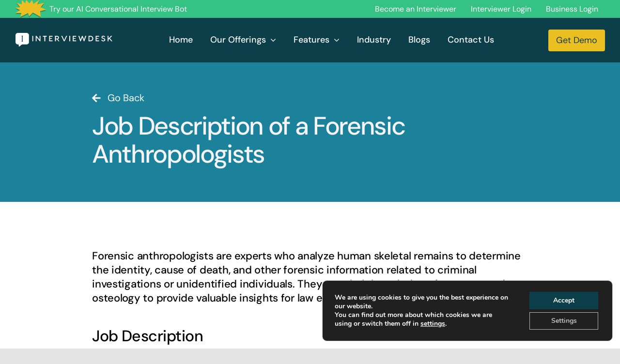

--- FILE ---
content_type: image/svg+xml
request_url: https://interviewdesk.ai/wp-content/uploads/2024/02/Pre-Assessed-Candidates-Icon.svg
body_size: 1798
content:
<?xml version="1.0" encoding="UTF-8"?>
<svg xmlns="http://www.w3.org/2000/svg" width="64" height="64" viewBox="0 0 64 64" fill="none">
  <circle cx="32" cy="32" r="32" fill="#F0F5FA"></circle>
  <path fill-rule="evenodd" clip-rule="evenodd" d="M31.9998 39.9975C38.4264 39.9975 43.6362 34.7877 43.6362 28.3612C43.6362 21.9346 38.4264 16.7248 31.9998 16.7248C25.5732 16.7248 20.3635 21.9346 20.3635 28.3612C20.3635 34.7877 25.5732 39.9975 31.9998 39.9975ZM31.9998 42.1793C39.6314 42.1793 45.818 35.9927 45.818 28.3612C45.818 20.7296 39.6314 14.543 31.9998 14.543C24.3683 14.543 18.1816 20.7296 18.1816 28.3612C18.1816 35.9927 24.3683 42.1793 31.9998 42.1793Z" fill="#0D3F4B"></path>
  <path fill-rule="evenodd" clip-rule="evenodd" d="M31.712 14.5469C31.8086 14.601 31.9045 14.6564 31.9996 14.7131C32.0947 14.6564 32.1906 14.601 32.2872 14.5469C33.8159 14.5781 35.2837 14.8576 36.6518 15.3466C35.7063 15.4699 34.8013 15.7419 33.9487 16.1439C35.4658 17.4887 36.7127 19.1967 37.6173 21.1005C39.0069 20.333 40.2229 19.2896 41.1912 18.0442C41.7397 18.5331 42.2489 19.0651 42.7136 19.6348C41.5411 21.0725 40.0851 22.2697 38.4307 23.1411C38.9406 24.7034 39.2309 26.3483 39.2682 27.9985H45.0905V30.1803H39.1703C39.0409 31.3376 38.7905 32.4809 38.4307 33.5831C40.0851 34.4546 41.5411 35.6518 42.7136 37.0894C42.2489 37.6591 41.7397 38.1911 41.1912 38.6801C40.2229 37.4346 39.0069 36.3912 37.6173 35.6237C36.7127 37.5276 35.4658 39.2355 33.9487 40.5804C34.8013 40.9824 35.7063 41.2543 36.6518 41.3776C35.2837 41.8667 33.8159 42.1462 32.2872 42.1774C32.1906 42.1233 32.0947 42.0679 31.9996 42.0111C31.9045 42.0679 31.8086 42.1233 31.712 42.1774C30.1833 42.1462 28.7155 41.8667 27.3474 41.3776C28.2929 41.2543 29.1979 40.9824 30.0505 40.5804C28.5334 39.2355 27.2865 37.5276 26.3819 35.6237C24.9923 36.3912 23.7763 37.4346 22.808 38.6801C22.2595 38.1911 21.7503 37.6591 21.2856 37.0894C22.4581 35.6518 23.9141 34.4546 25.5685 33.5831C25.2087 32.4809 24.9583 31.3376 24.8289 30.1803H18.9087V27.9985H24.731C24.7683 26.3483 25.0586 24.7034 25.5685 23.1411C23.9141 22.2697 22.4581 21.0725 21.2856 19.6348C21.7503 19.0651 22.2595 18.5331 22.808 18.0442C23.7763 19.2896 24.9923 20.333 26.3819 21.1005C27.2865 19.1967 28.5334 17.4887 30.0505 16.1439C29.1979 15.7419 28.2929 15.4699 27.3474 15.3466C28.7155 14.8576 30.1833 14.5781 31.712 14.5469ZM27.583 32.7194C27.3252 31.8934 27.1374 31.0419 27.0264 30.1803H36.9728C36.8618 31.0419 36.674 31.8934 36.4162 32.7194C35.0294 32.2519 33.5441 31.9985 31.9996 31.9985C30.4551 31.9985 28.9698 32.2519 27.583 32.7194ZM27.583 24.0049C27.1808 25.2934 26.9489 26.6444 26.9135 27.9985H37.0857C37.0503 26.6444 36.8184 25.2934 36.4162 24.0049C35.0294 24.4724 33.5441 24.7258 31.9996 24.7258C30.4551 24.7258 28.9698 24.4724 27.583 24.0049ZM35.6152 34.753C35.1409 35.7388 34.5619 36.6612 33.8929 37.4875C33.3175 38.1983 32.6835 38.8297 31.9996 39.3682C31.3157 38.8297 30.6817 38.1983 30.1063 37.4875C29.4373 36.6612 28.8583 35.7388 28.384 34.753C29.5221 34.3813 30.7374 34.1803 31.9996 34.1803C33.2618 34.1803 34.4771 34.3813 35.6152 34.753ZM31.9996 17.3561C32.6835 17.8945 33.3175 18.526 33.8929 19.2368C34.5619 20.0631 35.1409 20.9855 35.6152 21.9713C34.4771 22.343 33.2618 22.5439 31.9996 22.5439C30.7374 22.5439 29.5221 22.343 28.384 21.9713C28.8583 20.9855 29.4373 20.0631 30.1063 19.2368C30.6817 18.526 31.3157 17.8945 31.9996 17.3561Z" fill="#0C3F4A"></path>
  <path fill-rule="evenodd" clip-rule="evenodd" d="M36.7036 32.327C37.3394 29.1479 34.9078 26.1818 31.6658 26.1818C28.4237 26.1818 25.9921 29.1479 26.6279 32.327L27.1682 35.0285C27.3102 35.7383 27.6115 36.3822 28.0304 36.9261C28.3014 37.278 28.6217 37.588 28.9799 37.8469V40.5072H29.0145C29.003 40.5084 28.9914 40.5097 28.9799 40.5111C28.9215 40.5183 28.8635 40.5291 28.8063 40.5434L23.9995 41.7451L22.9197 42.0151C14.8714 44.0272 55.0491 45.5848 40.4032 42.0202L39.4407 41.786L34.3265 40.5413C34.2609 40.5253 34.1943 40.5139 34.1272 40.5072H34.3515V37.8471C34.7097 37.5882 35.03 37.2781 35.3011 36.9261C35.72 36.3822 36.0213 35.7383 36.1633 35.0285L36.7036 32.327ZM36.5333 38.8322C37.4107 37.9249 38.0407 36.7666 38.3028 35.4563L38.843 32.7549C39.7489 28.2257 36.2847 24 31.6658 24C27.0469 24 23.5826 28.2257 24.4885 32.7549L25.0288 35.4563C25.2881 36.7528 25.9076 37.9004 26.7705 38.8034L23.5546 39.6074L22.3905 39.8984C-2.85788 46.2105 68.0537 46.5045 40.9192 39.9003L40.0785 39.6956L36.5333 38.8322Z" fill="#F0F5FA"></path>
  <path d="M26.6279 32.3249C25.992 29.1457 28.4236 26.1797 31.6657 26.1797C34.9078 26.1797 37.3394 29.1457 36.7035 32.3249L36.1632 35.0263C35.7345 37.1702 33.8521 38.7134 31.6657 38.7134C29.4794 38.7134 27.5969 37.1702 27.1682 35.0263L26.6279 32.3249Z" fill="#2094E8"></path>
  <path d="M28.9798 36.924H34.3514V40.5051H28.9798V36.924Z" fill="#2094E8"></path>
  <path d="M21.8179 43.4241C21.8179 42.7566 22.2721 42.1748 22.9196 42.013L28.8063 40.5413C28.9217 40.5125 29.0401 40.4979 29.1591 40.4979H33.9825C34.0984 40.4979 34.2139 40.5117 34.3265 40.5391L40.4032 42.0181C41.055 42.1767 41.5137 42.7606 41.5137 43.4314V47.996C41.5137 48.7993 40.8625 49.4505 40.0592 49.4505H23.2724C22.4691 49.4505 21.8179 48.7993 21.8179 47.996V43.4241Z" fill="#2094E8"></path>
</svg>


--- FILE ---
content_type: image/svg+xml
request_url: https://interviewdesk.ai/wp-content/uploads/2024/01/AI-Resume-Matcher-Icon.svg
body_size: 784
content:
<?xml version="1.0" encoding="UTF-8"?>
<svg xmlns="http://www.w3.org/2000/svg" width="64" height="64" viewBox="0 0 64 64" fill="none">
  <path d="M64 32C64 49.6731 49.6731 64 32 64C14.3269 64 0 49.6731 0 32C0 14.3269 14.3269 0 32 0C49.6731 0 64 14.3269 64 32Z" fill="#F3F5F6"></path>
  <path fill-rule="evenodd" clip-rule="evenodd" d="M22.5455 22.1818C22.3446 22.1818 22.1818 22.3446 22.1818 22.5455V33.4545C22.1818 34.057 21.6934 34.5455 21.0909 34.5455C20.4884 34.5455 20 34.057 20 33.4545V22.5455C20 21.1396 21.1396 20 22.5455 20H40.7273C42.1331 20 43.2727 21.1396 43.2727 22.5455V33.4545C43.2727 34.057 42.7843 34.5455 42.1818 34.5455C41.5793 34.5455 41.0909 34.057 41.0909 33.4545V22.5455C41.0909 22.3446 40.9281 22.1818 40.7273 22.1818H22.5455Z" fill="#C9C9C9"></path>
  <path d="M14.5454 34.9077C14.5454 34.1043 15.1966 33.4531 16 33.4531H26.1818C26.9851 33.4531 27.6363 34.1043 27.6363 34.9077V47.9986C27.6363 48.8019 26.9851 49.4531 26.1818 49.4531H16C15.1966 49.4531 14.5454 48.8019 14.5454 47.9986V34.9077Z" fill="#0C3F4A"></path>
  <path fill-rule="evenodd" clip-rule="evenodd" d="M16.7271 36H25.4543V38.1818H16.7271V36ZM16.7271 40.3636H25.4543V42.5455H16.7271V40.3636ZM25.4543 44.7273H16.7271V46.9091H25.4543V44.7273Z" fill="white"></path>
  <path d="M37.818 21.0923C37.818 24.7073 34.8875 27.6378 31.2725 27.6378C27.6576 27.6378 24.7271 24.7073 24.7271 21.0923C24.7271 17.4774 27.6576 14.5469 31.2725 14.5469C34.8875 14.5469 37.818 17.4774 37.818 21.0923Z" fill="#18C438"></path>
  <path fill-rule="evenodd" clip-rule="evenodd" d="M34.9064 18.0959C35.3567 18.4962 35.3972 19.1857 34.997 19.636L31.3505 23.7382C30.7765 24.384 29.7574 24.3505 29.227 23.6686L27.5023 21.4511C27.1324 20.9755 27.2181 20.2901 27.6937 19.9203C28.1692 19.5504 28.8546 19.636 29.2245 20.1116L30.3588 21.5699L33.3662 18.1865C33.7665 17.7362 34.4561 17.6956 34.9064 18.0959Z" fill="white"></path>
  <path fill-rule="evenodd" clip-rule="evenodd" d="M38.7981 37.678C38.3609 35.4923 40.0327 33.4531 42.2617 33.4531C44.4906 33.4531 46.1624 35.4923 45.7252 37.678L45.3538 39.5353C45.1931 40.3389 44.7353 41.0198 44.1085 41.4729V43.3015H43.8722C43.9637 43.3061 44.0545 43.3193 44.1436 43.341L47.9214 44.2604C48.5732 44.4191 49.032 45.0029 49.032 45.6737V48.0003C49.032 48.8036 48.3807 49.4548 47.5774 49.4548H36.9453C36.1419 49.4548 35.4907 48.8036 35.4907 48.0003V45.6664C35.4907 44.999 35.945 44.4172 36.5925 44.2553L40.2411 43.3431C40.333 43.3202 40.4268 43.3063 40.5212 43.3015H40.4154V41.4733C39.7883 41.0203 39.3303 40.3392 39.1695 39.5353L38.7981 37.678Z" fill="#0C3F4A"></path>
</svg>


--- FILE ---
content_type: image/svg+xml
request_url: https://interviewdesk.ai/wp-content/uploads/2024/02/Expert-Panel-Icon.svg
body_size: 1392
content:
<?xml version="1.0" encoding="UTF-8"?>
<svg xmlns="http://www.w3.org/2000/svg" width="64" height="64" viewBox="0 0 64 64" fill="none">
  <path d="M64 32C64 49.6731 49.6731 64 32 64C14.3269 64 0 49.6731 0 32C0 14.3269 14.3269 0 32 0C49.6731 0 64 14.3269 64 32Z" fill="#FAF7F0"></path>
  <path fill-rule="evenodd" clip-rule="evenodd" d="M27.9084 34.0828C27.3918 31.4998 29.3675 29.0898 32.0016 29.0898C34.6358 29.0898 36.6115 31.4998 36.0949 34.0828L35.6559 36.2778C35.4659 37.2275 34.9248 38.0322 34.184 38.5677V40.7324H33.9854C34.056 40.739 34.1261 40.7507 34.1951 40.7675L38.8924 41.9107C39.5442 42.0694 40.0029 42.6532 40.0029 43.324V46.5457C40.0029 47.349 39.3517 48.0003 38.5484 48.0003H25.4545C24.6512 48.0003 24 47.3491 24 46.5457V43.3167C24 42.6493 24.4543 42.0675 25.1018 41.9056L29.6455 40.7696C29.7174 40.7517 29.7904 40.7392 29.864 40.7324H29.8196V38.5679C29.0786 38.0325 28.5374 37.2277 28.3474 36.2778L27.9084 34.0828Z" fill="#0D3F4B"></path>
  <path fill-rule="evenodd" clip-rule="evenodd" d="M39.0693 38.3669C38.7117 36.5786 40.0795 34.9102 41.9032 34.9102C43.7269 34.9102 45.0947 36.5786 44.7371 38.3669L44.4332 39.8866C44.3017 40.544 43.9272 41.101 43.4145 41.4717V42.97H43.2245C43.3087 42.9755 43.3922 42.9883 43.4743 43.0082L46.3325 43.7039C46.9843 43.8625 47.4431 44.4463 47.4431 45.1172V46.5485C47.4431 47.3518 46.7919 48.003 45.9885 48.003H37.8183C37.015 48.003 36.3638 47.3518 36.3638 46.5485V45.1099C36.3638 44.4424 36.818 43.8606 37.4655 43.6987L40.2189 43.0104C40.3037 42.9892 40.3903 42.9757 40.4774 42.97H40.3929V41.4724C39.8797 41.1017 39.5048 40.5444 39.3733 39.8866L39.0693 38.3669Z" fill="#0D3F4B"></path>
  <path fill-rule="evenodd" clip-rule="evenodd" d="M19.4326 38.3669C19.0749 36.5786 20.4428 34.9102 22.2665 34.9102C24.0902 34.9102 25.458 36.5786 25.1004 38.3669L24.7964 39.8866C24.665 40.544 24.2905 41.101 23.7778 41.4717V42.97H23.5878C23.6719 42.9755 23.7555 42.9883 23.8375 43.0082L26.6958 43.7039C27.3476 43.8625 27.8064 44.4463 27.8064 45.1172V46.5485C27.8064 47.3518 27.1551 48.003 26.3518 48.003H18.1816C17.3783 48.003 16.7271 47.3518 16.7271 46.5485V45.1099C16.7271 44.4424 17.1813 43.8606 17.8288 43.6987L20.5822 43.0104C20.667 42.9892 20.7536 42.9757 20.8407 42.97H20.7562V41.4724C20.243 41.1017 19.8681 40.5444 19.7365 39.8866L19.4326 38.3669Z" fill="#0D3F4B"></path>
  <path d="M27.9084 34.0828C27.3918 31.4998 29.3675 29.0898 32.0016 29.0898C34.6358 29.0898 36.6115 31.4998 36.0949 34.0828L35.6559 36.2778C35.466 37.2275 34.9249 38.0322 34.184 38.5677V40.7324H33.9854C34.056 40.739 34.1261 40.7507 34.1951 40.7675L38.8924 41.9107C39.5442 42.0694 40.0029 42.6532 40.0029 43.324V46.5457C40.0029 47.349 39.3517 48.0003 38.5484 48.0003H25.4545C24.6512 48.0003 24 47.349 24 46.5457V43.3167C24 42.6493 24.4543 42.0675 25.1018 41.9056L29.6455 40.7696C29.7174 40.7517 29.7904 40.7392 29.864 40.7324H29.8196V38.5679C29.0786 38.0325 28.5374 37.2277 28.3474 36.2778L27.9084 34.0828Z" fill="#0D3F4B"></path>
  <path fill-rule="evenodd" clip-rule="evenodd" d="M29.8198 38.5701C29.0788 38.0346 28.5375 37.2298 28.3476 36.2799L27.9086 34.0849C27.392 31.5019 29.3676 29.092 32.0018 29.092C34.636 29.092 36.6117 31.5019 36.0951 34.0849L35.6561 36.2799C35.467 37.2255 34.9298 38.0273 34.194 38.5627C34.1915 38.5645 34.189 38.5663 34.1865 38.5682L34.1842 38.5698V40.7346H33.9856C34.0524 40.7408 34.1188 40.7516 34.1842 40.767C34.1879 40.7678 34.1916 40.7687 34.1952 40.7696L38.8925 41.9129C39.5443 42.0715 40.0031 42.6553 40.0031 43.3261V46.5479C40.0031 47.3512 39.3519 48.0024 38.5486 48.0024H25.4547C24.6514 48.0024 24.0002 47.3512 24.0002 46.5479V43.3188C24.0002 42.6514 24.4544 42.0696 25.1019 41.9077L29.6457 40.7718C29.7031 40.7574 29.7612 40.7466 29.8198 40.7394C29.8345 40.7375 29.8493 40.7359 29.8642 40.7346H29.8198V38.5701ZM27.2883 39.1121C26.7648 38.4201 26.3875 37.6046 26.2081 36.7078L25.7691 34.5128C24.9825 30.5797 27.9908 26.9102 32.0018 26.9102C36.0128 26.9102 39.0211 30.5797 38.2345 34.5128L37.7955 36.7078C37.6143 37.6138 37.231 38.4369 36.6991 39.1335L39.4085 39.7929C41.038 40.1895 42.1849 41.6491 42.1849 43.3261V46.5479C42.1849 47.065 42.077 47.557 41.8824 48.0024C41.8824 48.0024 26.9093 48.0024 22.1209 48.0024C21.9263 47.557 21.8184 47.065 21.8184 46.5479V43.3188C21.8184 41.6502 22.954 40.1957 24.5728 39.791L27.2883 39.1121Z" fill="#FAF7F0"></path>
  <path d="M21.8181 22.5469L23.528 26.0116L27.3515 26.5671L24.5848 29.264L25.2379 33.0721L21.8181 31.2741L18.3982 33.0721L19.0514 29.264L16.2847 26.5671L20.1082 26.0116L21.8181 22.5469Z" fill="#EBBE21"></path>
  <path d="M42.1819 22.5469L43.8918 26.0116L47.7153 26.5671L44.9486 29.264L45.6017 33.0721L42.1819 31.2741L38.762 33.0721L39.4151 29.264L36.6484 26.5671L40.4719 26.0116L42.1819 22.5469Z" fill="#EBBE21"></path>
  <path d="M32.0002 16L33.7101 19.4647L37.5336 20.0203L34.7669 22.7171L35.4201 26.5252L32.0002 24.7273L28.5804 26.5252L29.2335 22.7171L26.4668 20.0203L30.2903 19.4647L32.0002 16Z" fill="#EBBE21"></path>
</svg>


--- FILE ---
content_type: image/svg+xml
request_url: https://interviewdesk.ai/wp-content/uploads/2024/01/Talent-Assessment-Platform-Icon.svg
body_size: 664
content:
<?xml version="1.0" encoding="UTF-8"?>
<svg xmlns="http://www.w3.org/2000/svg" width="64" height="64" viewBox="0 0 64 64" fill="none">
  <path d="M64 32C64 49.6731 49.6731 64 32 64C14.3269 64 0 49.6731 0 32C0 14.3269 14.3269 0 32 0C49.6731 0 64 14.3269 64 32Z" fill="#EFF5F5"></path>
  <path fill-rule="evenodd" clip-rule="evenodd" d="M25.818 41.785C21.3549 40.0961 18.1816 35.7826 18.1816 30.728C18.1816 29.5261 18.361 28.3662 18.6945 27.2734H41.3051C41.6046 28.2547 41.7798 29.2902 41.8124 30.3616L45.6 36.1019C45.9829 36.6821 45.5668 37.4553 44.8716 37.4553H41.9998V41.4916C41.9998 41.9736 41.6091 42.3643 41.1271 42.3643H38.1816V47.128C38.1816 47.61 37.7909 48.0007 37.3089 48.0007H26.6907C26.2087 48.0007 25.818 47.61 25.818 47.128V41.785Z" fill="#158A8C"></path>
  <path fill-rule="evenodd" clip-rule="evenodd" d="M28.7274 16.3633C28.3258 16.3633 28.0002 16.6889 28.0002 17.0906V18.1283C27.5931 18.2583 27.2027 18.4269 26.8328 18.63L25.8883 17.6855C25.6043 17.4015 25.1438 17.4015 24.8598 17.6855L23.0599 19.4854C22.7759 19.7694 22.7759 20.2299 23.0599 20.5139L24.0488 21.5028C23.8492 21.8905 23.6846 22.3 23.5591 22.7269H22.5456C22.144 22.7269 21.8184 23.0525 21.8184 23.4542V25.4542H26.2612C26.2093 25.2048 26.182 24.9463 26.182 24.6815C26.182 22.5978 27.8711 20.9087 29.9547 20.9087C32.0383 20.9087 33.7274 22.5978 33.7274 24.6815C33.7274 24.9463 33.7002 25.2048 33.6482 25.4542H38.182V23.4542C38.182 23.0525 37.8564 22.7269 37.4547 22.7269H36.4413C36.2954 22.2308 36.0967 21.7582 35.8519 21.3161L36.735 20.4329C37.019 20.1489 37.019 19.6884 36.735 19.4044L34.9351 17.6045C34.6511 17.3205 34.1906 17.3205 33.9066 17.6045L32.9802 18.531C32.6666 18.3716 32.3391 18.2365 32.0002 18.1283V17.0906C32.0002 16.6889 31.6746 16.3633 31.2729 16.3633H28.7274ZM31.6346 25.4542C31.7524 25.2062 31.8184 24.9288 31.8184 24.636C31.8184 23.5816 30.9636 22.7269 29.9093 22.7269C28.8549 22.7269 28.0002 23.5816 28.0002 24.636C28.0002 24.9288 28.0661 25.2062 28.1839 25.4542H31.6346Z" fill="#0C3F4A"></path>
</svg>


--- FILE ---
content_type: image/svg+xml
request_url: https://interviewdesk.ai/wp-content/uploads/2024/01/Raas-Services-Icon.svg
body_size: 750
content:
<?xml version="1.0" encoding="UTF-8"?>
<svg xmlns="http://www.w3.org/2000/svg" width="64" height="64" viewBox="0 0 64 64" fill="none">
  <circle cx="32" cy="32" r="32" fill="#F5FCF9"></circle>
  <path d="M24.7271 17.4545C24.7271 16.6512 25.3783 16 26.1816 16H39.9998L46.5452 22.5455V46.5455C46.5452 47.3488 45.894 48 45.0907 48H26.1816C25.3783 48 24.7271 47.3488 24.7271 46.5455V17.4545Z" fill="#36C185"></path>
  <path fill-rule="evenodd" clip-rule="evenodd" d="M38.5454 21.8182V16H40V21.8182C40 22.2198 40.3256 22.5455 40.7272 22.5455H46.5454V24H40.7272C39.5222 24 38.5454 23.0232 38.5454 21.8182Z" fill="white"></path>
  <path fill-rule="evenodd" clip-rule="evenodd" d="M37.0908 27.6374C37.0908 27.2358 37.4164 26.9102 37.8181 26.9102H42.909C43.3107 26.9102 43.6363 27.2358 43.6363 27.6374C43.6363 28.0391 43.3107 28.3647 42.909 28.3647H37.8181C37.4164 28.3647 37.0908 28.0391 37.0908 27.6374Z" fill="white"></path>
  <path fill-rule="evenodd" clip-rule="evenodd" d="M37.0908 32.0007C37.0908 31.599 37.4164 31.2734 37.8181 31.2734H42.909C43.3107 31.2734 43.6363 31.599 43.6363 32.0007C43.6363 32.4024 43.3107 32.728 42.909 32.728H37.8181C37.4164 32.728 37.0908 32.4024 37.0908 32.0007Z" fill="white"></path>
  <path fill-rule="evenodd" clip-rule="evenodd" d="M37.0908 36.364C37.0908 35.9623 37.4164 35.6367 37.8181 35.6367H42.909C43.3107 35.6367 43.6363 35.9623 43.6363 36.364C43.6363 36.7657 43.3107 37.0913 42.909 37.0913H37.8181C37.4164 37.0913 37.0908 36.7657 37.0908 36.364Z" fill="white"></path>
  <path fill-rule="evenodd" clip-rule="evenodd" d="M35.6361 31.9989C35.6361 38.0239 30.7519 42.908 24.727 42.908C18.702 42.908 13.8179 38.0239 13.8179 31.9989C13.8179 25.974 18.702 21.0898 24.727 21.0898C30.7519 21.0898 35.6361 25.974 35.6361 31.9989ZM24.727 40.7262C29.5469 40.7262 33.4542 36.8189 33.4542 31.9989C33.4542 27.179 29.5469 23.2717 24.727 23.2717C19.907 23.2717 15.9997 27.179 15.9997 31.9989C15.9997 36.8189 19.907 40.7262 24.727 40.7262Z" fill="#F5FCF9"></path>
  <path d="M33.4541 32.0007C33.4541 36.8207 29.5467 40.728 24.7268 40.728C19.9068 40.728 15.9995 36.8207 15.9995 32.0007C15.9995 27.1808 19.9068 23.2734 24.7268 23.2734C29.5467 23.2734 33.4541 27.1808 33.4541 32.0007Z" fill="#0D3F4B"></path>
  <path d="M28.3635 30.8356C28.3635 32.8439 26.7355 34.4719 24.7272 34.4719C22.7189 34.4719 21.0908 32.8439 21.0908 30.8356C21.0908 28.8273 22.7189 27.1992 24.7272 27.1992C26.7355 27.1992 28.3635 28.8273 28.3635 30.8356Z" fill="white"></path>
  <path d="M18.4756 38.0798C19.2957 35.4011 21.788 33.4531 24.7353 33.4531C27.6826 33.4531 30.1749 35.4011 30.995 38.0798C29.4092 39.7119 27.1907 40.7259 24.7353 40.7259C22.2799 40.7259 20.0614 39.7119 18.4756 38.0798Z" fill="white"></path>
  <path fill-rule="evenodd" clip-rule="evenodd" d="M24.7268 39.2734C28.7434 39.2734 31.9995 36.0173 31.9995 32.0007C31.9995 27.9841 28.7434 24.728 24.7268 24.728C20.7102 24.728 17.4541 27.9841 17.4541 32.0007C17.4541 36.0173 20.7102 39.2734 24.7268 39.2734ZM24.7268 40.728C29.5467 40.728 33.4541 36.8206 33.4541 32.0007C33.4541 27.1808 29.5467 23.2734 24.7268 23.2734C19.9068 23.2734 15.9995 27.1808 15.9995 32.0007C15.9995 36.8206 19.9068 40.728 24.7268 40.728Z" fill="#0C3F4A"></path>
</svg>


--- FILE ---
content_type: image/svg+xml
request_url: https://interviewdesk.ai/wp-content/uploads/2024/02/Code-Collaboration-Icon.svg
body_size: 943
content:
<?xml version="1.0" encoding="UTF-8"?>
<svg xmlns="http://www.w3.org/2000/svg" width="64" height="64" viewBox="0 0 64 64" fill="none">
  <circle cx="32" cy="32" r="32" fill="#F4F9FE"></circle>
  <path d="M18.0979 36.5382C17.6284 34.1904 19.4241 32 21.8184 32C24.2127 32 26.0084 34.1904 25.5389 36.5382L25.1398 38.5333C24.9672 39.3965 24.4754 40.1279 23.8021 40.6146V42.5764H23.57C23.6567 42.5816 23.7429 42.5946 23.8274 42.6151L27.9803 43.6259C28.6321 43.7845 29.0909 44.3683 29.0909 45.0392V47.7309C29.0909 48.5342 28.4396 49.1854 27.6363 49.1854H16C15.1966 49.1854 14.5454 48.5342 14.5454 47.7309V45.0319C14.5454 44.3644 14.9997 43.7826 15.6472 43.6207L19.661 42.6173C19.7483 42.5955 19.8374 42.5818 19.9271 42.5764H19.8352V40.6149C19.1616 40.1283 18.6696 39.3967 18.4969 38.5333L18.0979 36.5382Z" fill="#0C3F4A"></path>
  <path d="M38.4617 36.5382C37.9922 34.1904 39.7879 32 42.1822 32C44.5764 32 46.3722 34.1904 45.9026 36.5382L45.5036 38.5333C45.331 39.3965 44.8392 40.1279 44.1659 40.6146V42.5764H43.9338C44.0205 42.5816 44.1066 42.5946 44.1911 42.6151L48.3441 43.6259C48.9959 43.7845 49.4546 44.3683 49.4546 45.0392V47.7309C49.4546 48.5342 48.8034 49.1854 48.0001 49.1854H36.3637C35.5604 49.1854 34.9092 48.5342 34.9092 47.7309V45.0319C34.9092 44.3644 35.3634 43.7826 36.0109 43.6207L40.0247 42.6173C40.112 42.5955 40.2011 42.5818 40.2909 42.5764H40.199V40.6149C39.5254 40.1283 39.0334 39.3967 38.8607 38.5333L38.4617 36.5382Z" fill="#0C3F4A"></path>
  <path fill-rule="evenodd" clip-rule="evenodd" d="M24.0002 16.7287V28.3651H40.0002V16.7287H24.0002ZM23.2729 14.5469C22.4696 14.5469 21.8184 15.1981 21.8184 16.0014V29.0923C21.8184 29.8957 22.4696 30.5469 23.2729 30.5469H40.7274C41.5308 30.5469 42.182 29.8957 42.182 29.0923V16.0014C42.182 15.1981 41.5308 14.5469 40.7274 14.5469H23.2729Z" fill="#2094E8"></path>
  <path fill-rule="evenodd" clip-rule="evenodd" d="M33.7246 18.2319C34.0975 18.3811 34.2789 18.8043 34.1298 19.1773L31.2207 26.45C31.0715 26.8229 30.6482 27.0043 30.2753 26.8551C29.9024 26.706 29.721 26.2827 29.8702 25.9098L32.7793 18.6371C32.9284 18.2641 33.3517 18.0827 33.7246 18.2319ZM28.9324 19.9085C29.1827 20.2226 29.131 20.6802 28.8168 20.9305L26.6672 22.6435L28.7819 24.1304C29.1105 24.3614 29.1896 24.8151 28.9585 25.1436C28.7275 25.4722 28.2739 25.5513 27.9453 25.3203L25.3539 23.4982C24.7982 23.1074 24.7737 22.2924 25.305 21.869L27.9104 19.7929C28.2245 19.5426 28.6821 19.5943 28.9324 19.9085ZM35.0676 19.9085C35.3179 19.5943 35.7754 19.5426 36.0896 19.7929L38.6949 21.869C39.2262 22.2924 39.2017 23.1074 38.646 23.4982L36.0546 25.3203C35.7261 25.5513 35.2724 25.4722 35.0414 25.1436C34.8104 24.8151 34.8894 24.3614 35.218 24.1304L37.3328 22.6435L35.1831 20.9305C34.869 20.6802 34.8172 20.2226 35.0676 19.9085Z" fill="#2094E8"></path>
</svg>


--- FILE ---
content_type: image/svg+xml
request_url: https://interviewdesk.ai/wp-content/uploads/2024/01/AI-Scheduler-Icon.svg
body_size: 783
content:
<?xml version="1.0" encoding="UTF-8"?>
<svg xmlns="http://www.w3.org/2000/svg" width="64" height="64" viewBox="0 0 64 64" fill="none">
  <circle cx="32" cy="32" r="32" fill="#F4F9FE"></circle>
  <path fill-rule="evenodd" clip-rule="evenodd" d="M22.2547 16C21.612 16 21.091 16.521 21.091 17.1636V20.6545C21.091 21.2972 21.612 21.8182 22.2547 21.8182C22.8973 21.8182 23.4183 21.2972 23.4183 20.6545V17.1636C23.4183 16.521 22.8973 16 22.2547 16ZM23.091 31.6364C24.1956 31.6364 25.091 30.7409 25.091 29.6364C25.091 28.5318 24.1956 27.6364 23.091 27.6364C21.9865 27.6364 21.091 28.5318 21.091 29.6364C21.091 30.7409 21.9865 31.6364 23.091 31.6364ZM23.091 37.7443C24.1956 37.7443 25.091 36.8489 25.091 35.7443C25.091 34.6397 24.1956 33.7443 23.091 33.7443C21.9865 33.7443 21.091 34.6397 21.091 35.7443C21.091 36.8489 21.9865 37.7443 23.091 37.7443ZM31.0548 29.6364C31.0548 30.7409 30.1594 31.6364 29.0548 31.6364C27.9503 31.6364 27.0548 30.7409 27.0548 29.6364C27.0548 28.5318 27.9503 27.6364 29.0548 27.6364C30.1594 27.6364 31.0548 28.5318 31.0548 29.6364ZM29.0548 37.7443C30.1594 37.7443 31.0548 36.8489 31.0548 35.7443C31.0548 34.6397 30.1594 33.7443 29.0548 33.7443C27.9503 33.7443 27.0548 34.6397 27.0548 35.7443C27.0548 36.8489 27.9503 37.7443 29.0548 37.7443ZM37.0186 29.6364C37.0186 30.7409 36.1232 31.6364 35.0186 31.6364C33.914 31.6364 33.0186 30.7409 33.0186 29.6364C33.0186 28.5318 33.914 27.6364 35.0186 27.6364C36.1232 27.6364 37.0186 28.5318 37.0186 29.6364ZM34.9092 17.1636C34.9092 16.521 35.4302 16 36.0729 16C36.7155 16 37.2365 16.521 37.2365 17.1636V20.6545C37.2365 21.2972 36.7155 21.8182 36.0729 21.8182C35.4302 21.8182 34.9092 21.2972 34.9092 20.6545V17.1636ZM19.6365 20.7273V19.2727H18.9092C17.5034 19.2727 16.3638 20.4124 16.3638 21.8182V39.2727C16.3638 40.6785 17.5034 41.8182 18.9092 41.8182H30.0616V39.6364H18.9092C18.7084 39.6364 18.5456 39.4736 18.5456 39.2727V26.1818H39.6365V30.5455H41.8183V21.8182C41.8183 20.4124 40.6787 19.2727 39.2729 19.2727H38.5456V20.7273C38.5456 22.1331 37.4059 23.2727 36.0001 23.2727C34.5943 23.2727 33.4547 22.1331 33.4547 20.7273V19.2727H24.7274V20.7273C24.7274 22.1331 23.5878 23.2727 22.182 23.2727C20.7761 23.2727 19.6365 22.1331 19.6365 20.7273Z" fill="#2094E8"></path>
  <path fill-rule="evenodd" clip-rule="evenodd" d="M45.818 40.3629C45.818 43.3754 43.3759 45.8175 40.3634 45.8175C37.351 45.8175 34.9089 43.3754 34.9089 40.3629C34.9089 37.3505 37.351 34.9084 40.3634 34.9084C43.3759 34.9084 45.818 37.3505 45.818 40.3629ZM47.9998 40.3629C47.9998 44.5804 44.5809 47.9993 40.3634 47.9993C36.146 47.9993 32.7271 44.5804 32.7271 40.3629C32.7271 36.1455 36.146 32.7266 40.3634 32.7266C44.5809 32.7266 47.9998 36.1455 47.9998 40.3629ZM38.9093 37.8175C38.9093 37.215 39.3977 36.7266 40.0002 36.7266C40.6027 36.7266 41.0911 37.215 41.0911 37.8175V39.8743H42.9089C43.5114 39.8743 43.9998 40.3627 43.9998 40.9652C43.9998 41.5677 43.5114 42.0561 42.9089 42.0561H40.2911C39.5279 42.0561 38.9093 41.4374 38.9093 40.6743V37.8175Z" fill="#0C3F4A"></path>
</svg>


--- FILE ---
content_type: image/svg+xml
request_url: https://interviewdesk.ai/wp-content/uploads/2024/02/Campus-Recruitment-Icon.svg
body_size: 1238
content:
<?xml version="1.0" encoding="UTF-8"?>
<svg xmlns="http://www.w3.org/2000/svg" width="64" height="64" viewBox="0 0 64 64" fill="none">
  <path d="M64 32C64 49.6731 49.6731 64 32 64C14.3269 64 0 49.6731 0 32C0 14.3269 14.3269 0 32 0C49.6731 0 64 14.3269 64 32Z" fill="#FAF5F0"></path>
  <path d="M25.4546 21.0914L31.8214 16.1394C31.9265 16.0577 32.0736 16.0577 32.1786 16.1394L38.5455 21.0914V47.9995H25.4546V21.0914Z" fill="#E88C20"></path>
  <path fill-rule="evenodd" clip-rule="evenodd" d="M32 18.2472L39.3723 23.436C39.865 23.7828 40.5455 23.6645 40.8923 23.1718C41.2391 22.6791 41.1208 21.9986 40.6281 21.6518L33.0465 16.3157C32.4187 15.8739 31.5812 15.8739 30.9535 16.3157L23.3723 21.6518C22.8796 21.9986 22.7613 22.6791 23.1081 23.1718C23.4549 23.6645 24.1354 23.7828 24.6281 23.436L32 18.2472Z" fill="#E88C20"></path>
  <path d="M34.8364 23.8171C34.8364 25.3233 33.6153 26.5444 32.1091 26.5444C30.6029 26.5444 29.3818 25.3233 29.3818 23.8171C29.3818 22.3109 30.6029 21.0898 32.1091 21.0898C33.6153 21.0898 34.8364 22.3109 34.8364 23.8171Z" fill="white"></path>
  <path fill-rule="evenodd" clip-rule="evenodd" d="M28.5092 27.6367C29.1117 27.6367 29.6001 28.1251 29.6001 28.7276V30.1822C29.6001 30.7847 29.1117 31.2731 28.5092 31.2731C27.9067 31.2731 27.4183 30.7847 27.4183 30.1822V28.7276C27.4183 28.1251 27.9067 27.6367 28.5092 27.6367Z" fill="white"></path>
  <path fill-rule="evenodd" clip-rule="evenodd" d="M28.5092 32.3633C29.1117 32.3633 29.6001 32.8517 29.6001 33.4542V34.9087C29.6001 35.5112 29.1117 35.9996 28.5092 35.9996C27.9067 35.9996 27.4183 35.5112 27.4183 34.9087V33.4542C27.4183 32.8517 27.9067 32.3633 28.5092 32.3633Z" fill="white"></path>
  <path fill-rule="evenodd" clip-rule="evenodd" d="M28.5092 37.0898C29.1117 37.0898 29.6001 37.5783 29.6001 38.1808V39.6353C29.6001 40.2378 29.1117 40.7262 28.5092 40.7262C27.9067 40.7262 27.4183 40.2378 27.4183 39.6353V38.1808C27.4183 37.5783 27.9067 37.0898 28.5092 37.0898Z" fill="white"></path>
  <path d="M18.1816 26.9102H23.2725V48.0011H18.1816V26.9102Z" fill="#8C8C8C"></path>
  <path d="M16 27.6374C16 27.2358 16.3256 26.9102 16.7273 26.9102H18.1818V29.092H16.7273C16.3256 29.092 16 28.7664 16 28.3647V27.6374Z" fill="#8C8C8C"></path>
  <path d="M16 46.5437C16 46.142 16.3256 45.8164 16.7273 45.8164H18.1818V47.9982H16.7273C16.3256 47.9982 16 47.6726 16 47.271V46.5437Z" fill="#8C8C8C"></path>
  <path fill-rule="evenodd" clip-rule="evenodd" d="M20.7275 29.8164C21.3299 29.8164 21.8184 30.3048 21.8184 30.9073V32.3619C21.8184 32.9644 21.3299 33.4528 20.7275 33.4528C20.125 33.4528 19.6365 32.9644 19.6365 32.3619V30.9073C19.6365 30.3048 20.125 29.8164 20.7275 29.8164Z" fill="white"></path>
  <path fill-rule="evenodd" clip-rule="evenodd" d="M20.7275 34.5469C21.3299 34.5469 21.8184 35.0353 21.8184 35.6378V37.0923C21.8184 37.6948 21.3299 38.1832 20.7275 38.1832C20.125 38.1832 19.6365 37.6948 19.6365 37.0923V35.6378C19.6365 35.0353 20.125 34.5469 20.7275 34.5469Z" fill="white"></path>
  <path fill-rule="evenodd" clip-rule="evenodd" d="M20.7275 39.2734C21.3299 39.2734 21.8184 39.7619 21.8184 40.3643V41.8189C21.8184 42.4214 21.3299 42.9098 20.7275 42.9098C20.125 42.9098 19.6365 42.4214 19.6365 41.8189V40.3643C19.6365 39.7619 20.125 39.2734 20.7275 39.2734Z" fill="white"></path>
  <path d="M45.8184 26.9102H40.7275V48.0011H45.8184V26.9102Z" fill="#8C8C8C"></path>
  <path d="M48 27.6374C48 27.2358 47.6744 26.9102 47.2727 26.9102H45.8182V29.092H47.2727C47.6744 29.092 48 28.7664 48 28.3647V27.6374Z" fill="#8C8C8C"></path>
  <path d="M48 46.5437C48 46.142 47.6744 45.8164 47.2727 45.8164H45.8182V47.9982H47.2727C47.6744 47.9982 48 47.6726 48 47.271V46.5437Z" fill="#8C8C8C"></path>
  <path fill-rule="evenodd" clip-rule="evenodd" d="M43.2725 29.8164C42.6701 29.8164 42.1816 30.3048 42.1816 30.9073V32.3619C42.1816 32.9644 42.6701 33.4528 43.2725 33.4528C43.875 33.4528 44.3635 32.9644 44.3635 32.3619V30.9073C44.3635 30.3048 43.875 29.8164 43.2725 29.8164Z" fill="white"></path>
  <path fill-rule="evenodd" clip-rule="evenodd" d="M43.2725 34.5469C42.6701 34.5469 42.1816 35.0353 42.1816 35.6378V37.0923C42.1816 37.6948 42.6701 38.1832 43.2725 38.1832C43.875 38.1832 44.3635 37.6948 44.3635 37.0923V35.6378C44.3635 35.0353 43.875 34.5469 43.2725 34.5469Z" fill="white"></path>
  <path fill-rule="evenodd" clip-rule="evenodd" d="M43.2725 39.2734C42.6701 39.2734 42.1816 39.7619 42.1816 40.3643V41.8189C42.1816 42.4214 42.6701 42.9098 43.2725 42.9098C43.875 42.9098 44.3635 42.4214 44.3635 41.8189V40.3643C44.3635 39.7619 43.875 39.2734 43.2725 39.2734Z" fill="white"></path>
  <path fill-rule="evenodd" clip-rule="evenodd" d="M31.9999 27.6367C32.6024 27.6367 33.0908 28.1251 33.0908 28.7276V30.1822C33.0908 30.7847 32.6024 31.2731 31.9999 31.2731C31.3974 31.2731 30.909 30.7847 30.909 30.1822V28.7276C30.909 28.1251 31.3974 27.6367 31.9999 27.6367Z" fill="white"></path>
  <path fill-rule="evenodd" clip-rule="evenodd" d="M31.9999 32.3633C32.6024 32.3633 33.0908 32.8517 33.0908 33.4542V34.9087C33.0908 35.5112 32.6024 35.9996 31.9999 35.9996C31.3974 35.9996 30.909 35.5112 30.909 34.9087V33.4542C30.909 32.8517 31.3974 32.3633 31.9999 32.3633Z" fill="white"></path>
  <path fill-rule="evenodd" clip-rule="evenodd" d="M31.9999 37.0898C32.6024 37.0898 33.0908 37.5783 33.0908 38.1808V39.6353C33.0908 40.2378 32.6024 40.7262 31.9999 40.7262C31.3974 40.7262 30.909 40.2378 30.909 39.6353V38.1808C30.909 37.5783 31.3974 37.0898 31.9999 37.0898Z" fill="white"></path>
  <path fill-rule="evenodd" clip-rule="evenodd" d="M35.4906 27.6367C36.0931 27.6367 36.5815 28.1251 36.5815 28.7276V30.1822C36.5815 30.7847 36.0931 31.2731 35.4906 31.2731C34.8881 31.2731 34.3997 30.7847 34.3997 30.1822V28.7276C34.3997 28.1251 34.8881 27.6367 35.4906 27.6367Z" fill="white"></path>
  <path fill-rule="evenodd" clip-rule="evenodd" d="M35.4906 32.3633C36.0931 32.3633 36.5815 32.8517 36.5815 33.4542V34.9087C36.5815 35.5112 36.0931 35.9996 35.4906 35.9996C34.8881 35.9996 34.3997 35.5112 34.3997 34.9087V33.4542C34.3997 32.8517 34.8881 32.3633 35.4906 32.3633Z" fill="white"></path>
  <path fill-rule="evenodd" clip-rule="evenodd" d="M35.4906 37.0898C36.0931 37.0898 36.5815 37.5783 36.5815 38.1808V39.6353C36.5815 40.2378 36.0931 40.7262 35.4906 40.7262C34.8881 40.7262 34.3997 40.2378 34.3997 39.6353V38.1808C34.3997 37.5783 34.8881 37.0898 35.4906 37.0898Z" fill="white"></path>
  <path fill-rule="evenodd" clip-rule="evenodd" d="M27.6362 48.0018H29.818V44.3654H34.1817V48.0018H36.3635V42.9109C36.3635 42.5092 36.0379 42.1836 35.6362 42.1836H28.3635C27.9618 42.1836 27.6362 42.5092 27.6362 42.9109V48.0018Z" fill="white"></path>
</svg>


--- FILE ---
content_type: image/svg+xml
request_url: https://interviewdesk.ai/wp-content/uploads/2024/01/AI-Proctoring-Icon.svg
body_size: 626
content:
<?xml version="1.0" encoding="UTF-8"?>
<svg xmlns="http://www.w3.org/2000/svg" width="64" height="64" viewBox="0 0 64 64" fill="none">
  <circle cx="32" cy="32" r="32" fill="#FEF4F4"></circle>
  <path fill-rule="evenodd" clip-rule="evenodd" d="M26.962 26.5077C26.3262 23.329 28.7575 20.3633 31.9991 20.3633C35.2408 20.3633 37.6721 23.329 37.0363 26.5076L36.4961 29.2088C36.2623 30.3775 35.5965 31.3677 34.685 32.0266V34.6882H34.4557C34.5244 34.6948 34.5926 34.7064 34.6598 34.7227L40.7356 36.2015C41.3874 36.3601 41.8461 36.9439 41.8461 37.6148V42.1784C41.8461 42.9817 41.1949 43.633 40.3916 43.633H23.6074C22.8041 43.633 22.1528 42.9817 22.1528 42.1784V37.6074C22.1528 36.94 22.6071 36.3582 23.2546 36.1963L29.1403 34.7249C29.2104 34.7074 29.2815 34.6951 29.3533 34.6882H29.3141V32.0272C28.4021 31.3683 27.736 30.3778 27.5022 29.2088L26.962 26.5077Z" fill="#1C829C"></path>
  <path fill-rule="evenodd" clip-rule="evenodd" d="M18.5456 18.9087C18.5456 18.7079 18.7084 18.5451 18.9092 18.5451H24.0662C24.6687 18.5451 25.1572 18.0567 25.1572 17.4542C25.1572 16.8517 24.6687 16.3633 24.0662 16.3633H18.9092C17.5034 16.3633 16.3638 17.5029 16.3638 18.9087V24.0658C16.3638 24.6683 16.8522 25.1567 17.4547 25.1567C18.0572 25.1567 18.5456 24.6683 18.5456 24.0658V18.9087ZM45.4547 18.9087C45.4547 18.7079 45.2919 18.5451 45.091 18.5451H39.934C39.3315 18.5451 38.8431 18.0567 38.8431 17.4542C38.8431 16.8517 39.3315 16.3633 39.934 16.3633H45.091C46.4969 16.3633 47.6365 17.5029 47.6365 18.9087V24.0658C47.6365 24.6683 47.1481 25.1567 46.5456 25.1567C45.9431 25.1567 45.4547 24.6683 45.4547 24.0658V18.9087ZM45.091 45.4542C45.2919 45.4542 45.4547 45.2914 45.4547 45.0906V39.9335C45.4547 39.331 45.9431 38.8426 46.5456 38.8426C47.1481 38.8426 47.6365 39.331 47.6365 39.9335V45.0906C47.6365 46.4964 46.4969 47.636 45.091 47.636H39.934C39.3315 47.636 38.8431 47.1476 38.8431 46.5451C38.8431 45.9426 39.3315 45.4542 39.934 45.4542H45.091ZM18.5456 45.0906C18.5456 45.2914 18.7084 45.4542 18.9092 45.4542H24.0662C24.6687 45.4542 25.1572 45.9426 25.1572 46.5451C25.1572 47.1476 24.6687 47.636 24.0662 47.636H18.9092C17.5034 47.636 16.3638 46.4964 16.3638 45.0906V39.9335C16.3638 39.331 16.8522 38.8426 17.4547 38.8426C18.0572 38.8426 18.5456 39.331 18.5456 39.9335V45.0906Z" fill="#E82C2C"></path>
</svg>


--- FILE ---
content_type: image/svg+xml
request_url: https://interviewdesk.ai/wp-content/uploads/2022/12/InterviewDesk.svg
body_size: 1270
content:
<?xml version="1.0" encoding="UTF-8"?>
<svg xmlns="http://www.w3.org/2000/svg" width="168" height="24" viewBox="0 0 168 24" fill="none">
  <g clip-path="url(#clip0_5_4)">
    <path d="M19.1184 0H4.24854C1.90122 0 0 1.83736 0 4.10301V16.0044C0 18.2701 1.90122 20.1075 4.24854 20.1075H4.6734C5.25969 20.1075 5.73553 20.5668 5.73553 21.1337V23.4863C5.73553 23.927 6.27509 24.1629 6.6171 23.8711L10.4365 20.6206C10.8253 20.2895 11.3245 20.1075 11.8407 20.1075H19.1184C21.4658 20.1075 23.367 18.2701 23.367 16.0044V4.10301C23.367 1.83736 21.4658 0 19.1184 0ZM12.958 15.2327H10.4089C10.4089 14.8416 10.5959 14.4919 10.8869 14.2643C10.9867 14.1857 11.0462 14.0678 11.0462 13.9436V6.17625C11.0462 6.0521 10.9867 5.93416 10.8869 5.85554C10.5959 5.62794 10.4089 5.28033 10.4089 4.8872H12.958C12.958 5.27826 12.7711 5.62794 12.4801 5.85554C12.3802 5.93416 12.3208 6.0521 12.3208 6.17625V13.9436C12.3208 14.0678 12.3802 14.1857 12.4801 14.2643C12.7711 14.4919 12.958 14.8395 12.958 15.2327Z" fill="white"></path>
    <path d="M30.6755 5.07263V14.5227H29.1201V5.07263H30.6755ZM41.757 5.07263H43.3123V14.5227H42.1251L36.6001 7.78551V14.5227H35.0447V5.07263H36.2462L41.757 11.8235V5.07263ZM54.2112 5.07263V6.44952H51.5828V14.5227H50.0275V6.44952H47.3991V5.07263H54.2112ZM59.8533 13.1458H64.3338V14.5227H58.3008V5.07263H64.2083V6.44952H59.8561V9.09697H63.2066V10.4466H59.8561V13.1458H59.8533ZM75.9804 14.5227H74.3138L71.9822 11.2291H70.0473V14.5227H68.4919V5.07263H71.8138C74.0312 5.07263 75.3897 6.36773 75.3897 8.19177C75.3897 9.51413 74.6676 10.5284 73.4262 10.9728L75.9833 14.5227H75.9804ZM70.0444 6.44952V9.93401H71.7396C72.9981 9.93401 73.8315 9.36689 73.8315 8.19177C73.8315 7.01664 72.9981 6.44952 71.7396 6.44952H70.0444ZM87.881 5.07263H89.5334L85.1242 14.5227H83.7686L79.3594 5.07263H81.0118L84.445 12.6469L87.8781 5.07263H87.881ZM94.8929 5.07263V14.5227H93.3376V5.07263H94.8929ZM100.818 13.1458H105.298V14.5227H99.265V5.07263H105.173V6.44952H100.82V9.09697H104.171V10.4466H100.82V13.1458H100.818ZM122.709 5.07263L119.487 14.5227H118.414L115.872 7.74462L113.329 14.5227H112.256L109.034 5.07263H110.658L112.849 11.5536L115.295 5.07263H116.454L118.9 11.5536L121.091 5.07263H122.715H122.709ZM129.85 5.07263C132.704 5.07263 134.853 7.16659 134.853 9.77042C134.853 12.3742 132.704 14.5227 129.85 14.5227H126.656V5.07263H129.85ZM129.836 13.1186C131.999 13.1186 133.269 11.619 133.269 9.77042C133.269 7.92184 131.996 6.47679 129.836 6.47679H128.212V13.1186H129.836ZM140.495 13.1458H144.975V14.5227H138.942V5.07263H144.85V6.44952H140.498V9.09697H143.848V10.4466H140.498V13.1458H140.495ZM152.255 4.90904C153.879 4.90904 154.998 5.90695 155.463 6.88031L154.304 7.51559C153.811 6.71945 153.174 6.23413 152.255 6.23413C151.336 6.23413 150.686 6.74671 150.686 7.45015C150.686 8.1127 151.125 8.51622 152.07 8.85431L152.763 9.09697C154.727 9.78678 155.731 10.5966 155.731 12.0143C155.731 13.7566 153.993 14.7272 152.312 14.7272C150.632 14.7272 149.205 13.743 148.779 12.4042L149.995 11.8099C150.349 12.6742 151.111 13.3749 152.312 13.3749C153.303 13.3749 154.122 12.8759 154.122 12.0252C154.122 11.12 153.485 10.7574 152.355 10.3512L151.676 10.1085C150.192 9.58229 149.148 8.86521 149.148 7.39562C149.148 5.92603 150.503 4.91177 152.255 4.91177V4.90904ZM166.194 14.5227L162.689 10.2694L161.348 11.7008V14.5227H159.75V5.07263H161.348V9.71589L165.671 5.07263H167.592L163.662 9.2442L168 14.5227H166.191H166.194Z" fill="white"></path>
  </g>
  <defs>
    <clipPath id="clip0_5_4">
      <rect width="168" height="24" fill="white"></rect>
    </clipPath>
  </defs>
</svg>


--- FILE ---
content_type: image/svg+xml
request_url: https://interviewdesk.ai/wp-content/uploads/2024/02/Pre-Vetted-Interns-Icon.svg
body_size: 563
content:
<?xml version="1.0" encoding="UTF-8"?>
<svg xmlns="http://www.w3.org/2000/svg" width="64" height="64" viewBox="0 0 64 64" fill="none">
  <circle cx="32" cy="32" r="32" fill="#EFF1F2"></circle>
  <path d="M15.59 28.3508C14.1699 27.8356 14.2063 26.0729 15.6469 25.6025L31.4038 20.4574C31.7881 20.3319 32.2115 20.3319 32.5958 20.4574L48.353 25.6025C49.7936 26.0729 49.83 27.8356 48.4099 28.3508L32.6527 34.0678C32.2348 34.2194 31.7648 34.2194 31.3469 34.0678L15.59 28.3508Z" fill="#0C3F4A"></path>
  <path d="M22.5454 32.7266L29.0908 35.2295C29.0908 35.2295 30.5453 35.7811 31.9999 35.7811C33.4545 35.7811 34.9091 35.2295 34.9091 35.2295L41.4545 32.7266L42.0113 39.9637C42.1119 41.272 41.3243 42.485 40.0668 42.8599C37.9192 43.5002 34.5551 44.3616 31.9999 44.3616C29.4448 44.3616 26.0807 43.5002 23.9331 42.8599C22.6756 42.485 21.888 41.272 21.9886 39.9637L22.5454 32.7266Z" fill="#0C3F4A"></path>
  <path fill-rule="evenodd" clip-rule="evenodd" d="M32.3076 26.5011C32.8857 26.3313 33.2166 25.725 33.0468 25.147C32.877 24.5689 32.2707 24.238 31.6926 24.4078C29.7014 24.9928 25.0336 26.6274 20.6031 28.8432C19.6996 29.2951 19.0574 30.0607 18.5994 30.8715C18.1399 31.6851 17.8269 32.612 17.6104 33.4975C17.3204 34.6837 17.1859 35.8709 17.1287 36.76L15.1589 40.6996C14.4029 42.2116 15.3054 44.0267 16.9673 44.3364C18.6872 44.657 20.2096 43.1851 19.9472 41.4554L19.2922 37.1379C19.3332 36.3361 19.4489 35.1649 19.7299 34.0156C19.9185 33.2441 20.1716 32.5244 20.4991 31.9445C20.8282 31.362 21.1939 30.9872 21.5791 30.7946C25.876 28.6456 30.4201 27.0557 32.3076 26.5011Z" fill="#EBBE21"></path>
</svg>


--- FILE ---
content_type: image/svg+xml
request_url: https://interviewdesk.ai/wp-content/uploads/2024/01/IaaS-Services-Icon.svg
body_size: 1000
content:
<?xml version="1.0" encoding="UTF-8"?>
<svg xmlns="http://www.w3.org/2000/svg" width="64" height="64" viewBox="0 0 64 64" fill="none">
  <g clip-path="url(#clip0_5553_2679)">
    <path d="M32 64C49.6731 64 64 49.6731 64 32C64 14.3269 49.6731 0 32 0C14.3269 0 0 14.3269 0 32C0 49.6731 14.3269 64 32 64Z" fill="#F3F5F6"></path>
    <path d="M35.9077 31.1756C35.3912 28.593 37.3664 26.1836 40.0002 26.1836C42.6339 26.1836 44.6092 28.593 44.0927 31.1756L43.6537 33.3702C43.3055 35.1117 41.7763 36.3654 40.0002 36.3654C38.224 36.3654 36.6949 35.1117 36.3466 33.3702L35.9077 31.1756Z" fill="#0D3F4B"></path>
    <path d="M25.5182 25.7096C25.1166 24.1031 26.3317 22.5469 27.9877 22.5469H28.3638H28.74C30.396 22.5469 31.6111 24.1031 31.2095 25.7096L30.8211 27.2632C30.6592 27.9108 30.0774 28.3651 29.4099 28.3651H27.3177C26.6502 28.3651 26.0684 27.9108 25.9065 27.2632L25.5182 25.7096Z" fill="#1C829C"></path>
    <path d="M42.182 34.9102H37.8184V37.8192H42.182V34.9102Z" fill="#0D3F4B"></path>
    <path d="M29.8183 26.1836H26.9092V30.5472H29.8183V26.1836Z" fill="#1C829C"></path>
    <path d="M32 40.4067C32 39.7392 32.4543 39.1574 33.1018 38.9955L37.6445 37.8599C37.7599 37.831 37.8783 37.8164 37.9972 37.8164H41.8493C41.9651 37.8164 42.0806 37.8302 42.1932 37.8577L46.8895 39.0007C47.5412 39.1592 48 39.7431 48 40.4139V43.6346C48 44.4379 47.3488 45.0891 46.5455 45.0891H33.4545C32.6512 45.0891 32 44.4379 32 43.6346V40.4067Z" fill="#0D3F4B"></path>
    <path d="M23.2729 30.9758C23.2729 30.6385 23.5049 30.3454 23.8334 30.268L26.8932 29.5467C26.9479 29.5339 27.0039 29.5273 27.06 29.5273H29.5692C29.6241 29.5273 29.6786 29.5335 29.732 29.5457L32.8901 30.2705C33.2206 30.3463 33.4548 30.6404 33.4548 30.9793V33.1637C33.4548 33.5653 33.1291 33.891 32.7275 33.891H24.0002C23.5986 33.891 23.2729 33.5653 23.2729 33.1637V30.9758Z" fill="#1C829C"></path>
    <path fill-rule="evenodd" clip-rule="evenodd" d="M15.4424 21.3234C15.4424 20.038 16.4843 18.9961 17.7697 18.9961H39.2722C40.5576 18.9961 41.5995 20.038 41.5995 21.3234V23.5631C41.5995 23.8041 41.4041 23.9994 41.1631 23.9994H40.2904C40.0494 23.9994 39.854 23.8041 39.854 23.5631V21.3234C39.854 21.0021 39.5935 20.7415 39.2722 20.7415H17.7697C17.4483 20.7415 17.1878 21.0021 17.1878 21.3234V36.3631H15.4424V21.3234Z" fill="#0D3F4B"></path>
    <path d="M34.7479 35.1992H16.7274C16.0001 35.1968 15.4263 35.6372 15.4263 36.364C15.4263 37.5277 16.2426 37.9197 16.7274 37.9698H24.7274L23.4727 41.604C23.3748 41.8875 23.5853 42.1828 23.8852 42.1828H29.5371C29.7935 42.1828 29.9957 41.9626 30.0055 41.7063C30.0381 40.8522 30.3165 39.5028 31.2728 38.5464C32.3013 37.5179 34.1634 36.7924 35.2514 36.4704C35.4408 36.4144 35.5293 36.193 35.4247 36.0254L34.9946 35.3361C34.9415 35.251 34.8482 35.1992 34.7479 35.1992Z" fill="#0D3F4B"></path>
  </g>
  <defs>
    <clipPath id="clip0_5553_2679">
      <rect width="64" height="64" fill="white"></rect>
    </clipPath>
  </defs>
</svg>


--- FILE ---
content_type: image/svg+xml
request_url: https://interviewdesk.ai/wp-content/uploads/2024/02/Mock-Interview-Icon.svg
body_size: 454
content:
<?xml version="1.0" encoding="UTF-8"?>
<svg xmlns="http://www.w3.org/2000/svg" width="64" height="64" viewBox="0 0 64 64" fill="none">
  <path d="M64 32C64 49.6731 49.6731 64 32 64C14.3269 64 0 49.6731 0 32C0 14.3269 14.3269 0 32 0C49.6731 0 64 14.3269 64 32Z" fill="#F1F8F5"></path>
  <path d="M48 26.1818C48 24.9768 47.0232 24 45.8182 24H25.4545C24.2496 24 23.2727 24.9768 23.2727 26.1818V39.2727C23.2727 40.4777 24.2496 41.4545 25.4545 41.4545H40.7273L46.8184 46.3274C47.2946 46.7084 48 46.3694 48 45.7595V26.1818Z" fill="#36C185"></path>
  <path d="M16 20.3654C16 19.1604 16.9768 18.1836 18.1818 18.1836H38.5455C39.7504 18.1836 40.7273 19.1604 40.7273 20.3654V33.4563C40.7273 34.6613 39.7504 35.6381 38.5455 35.6381H23.2727L17.1816 40.511C16.7054 40.892 16 40.553 16 39.9431V20.3654Z" fill="#0D3F4B"></path>
  <path d="M38.5457 35.6364C39.7507 35.6364 40.7275 34.6595 40.7275 33.4545V24H42.9093V33.4545C42.9093 35.8645 40.9556 37.8182 38.5457 37.8182H24.0383L23.2729 38.4305V35.6364H38.5457Z" fill="white"></path>
  <path fill-rule="evenodd" clip-rule="evenodd" d="M23.6361 26.9077C23.6361 27.711 22.9849 28.3622 22.1816 28.3622C21.3783 28.3622 20.7271 27.711 20.7271 26.9077C20.7271 26.1043 21.3783 25.4531 22.1816 25.4531C22.9849 25.4531 23.6361 26.1043 23.6361 26.9077ZM29.818 26.9077C29.818 27.711 29.1667 28.3622 28.3634 28.3622C27.5601 28.3622 26.9089 27.711 26.9089 26.9077C26.9089 26.1043 27.5601 25.4531 28.3634 25.4531C29.1667 25.4531 29.818 26.1043 29.818 26.9077ZM34.5452 28.3622C35.3486 28.3622 35.9998 27.711 35.9998 26.9077C35.9998 26.1043 35.3486 25.4531 34.5452 25.4531C33.7419 25.4531 33.0907 26.1043 33.0907 26.9077C33.0907 27.711 33.7419 28.3622 34.5452 28.3622Z" fill="white"></path>
</svg>


--- FILE ---
content_type: image/svg+xml
request_url: https://interviewdesk.ai/wp-content/uploads/2024/02/360%C2%B0-Customizable-Feedback-Icon.svg
body_size: 887
content:
<?xml version="1.0" encoding="UTF-8"?>
<svg xmlns="http://www.w3.org/2000/svg" width="64" height="64" viewBox="0 0 64 64" fill="none">
  <path d="M64 32C64 49.6731 49.6731 64 32 64C14.3269 64 0 49.6731 0 32C0 14.3269 14.3269 0 32 0C49.6731 0 64 14.3269 64 32Z" fill="#FEFBF4"></path>
  <path d="M19.6364 39.7118C19.6364 39.5702 19.7215 39.2616 20.2779 38.8232C20.822 38.3944 21.6769 37.9605 22.8306 37.5759C25.1266 36.8106 28.3678 36.3185 31.9979 36.3185C35.6281 36.3185 38.8693 36.8106 41.1653 37.5759C42.319 37.9605 43.1739 38.3944 43.718 38.8232C44.2744 39.2616 44.3595 39.5702 44.3595 39.7118C44.3595 39.8392 44.2938 40.098 43.8699 40.4737C43.4481 40.8475 42.7728 41.2402 41.8345 41.6064C39.9665 42.3354 37.2853 42.871 34.1791 43.0447C33.9825 43.0557 33.7844 43.0652 33.5848 43.0733L33.5153 41.7466C33.5031 41.5145 33.2372 41.3897 33.0509 41.5285L29.5152 44.163C29.3487 44.2871 29.362 44.5405 29.5405 44.6465L33.3323 46.897C33.5321 47.0156 33.7834 46.8636 33.7713 46.6316L33.699 45.2523C33.901 45.244 34.1016 45.2343 34.3009 45.2231C37.5571 45.041 40.4811 44.4766 42.6277 43.6389C43.6967 43.2217 44.631 42.7145 45.3171 42.1065C46.001 41.5003 46.5413 40.6953 46.5413 39.7118C46.5413 38.6151 45.8735 37.744 45.0685 37.1095C44.2511 36.4654 43.136 35.933 41.8552 35.5061C39.2824 34.6485 35.7974 34.1367 31.9979 34.1367C28.1985 34.1367 24.7135 34.6485 22.1407 35.5061C20.8599 35.933 19.7448 36.4654 18.9274 37.1095C18.1223 37.744 17.4546 38.6151 17.4546 39.7118C17.4546 41.2228 18.6964 42.3047 20.0137 43.0181C21.4154 43.7773 23.335 44.3663 25.5326 44.7534C26.1259 44.8579 26.6917 44.4616 26.7962 43.8683C26.9007 43.2749 26.5044 42.7092 25.9111 42.6047C23.8408 42.24 22.1722 41.7059 21.0527 41.0996C19.8488 40.4476 19.6364 39.9217 19.6364 39.7118Z" fill="#0C3F4A"></path>
  <path d="M26.6452 22.529C25.9696 19.1513 28.5531 16 31.9976 16C35.4422 16 38.0257 19.1513 37.3501 22.529L36.7761 25.3992C36.5277 26.641 35.8203 27.6931 34.8519 28.3933V31.2195H34.5722C34.6536 31.2252 34.7345 31.2378 34.8139 31.2572L41.3501 32.848C42.0019 33.0066 42.4607 33.5904 42.4607 34.2613V39.2732C42.4607 40.0765 41.8095 40.7277 41.0061 40.7277H22.9892C22.1859 40.7277 21.5347 40.0765 21.5347 39.2732V34.254C21.5347 33.5865 21.9889 33.0047 22.6364 32.8428L28.9704 31.2593C29.0527 31.2388 29.1365 31.2255 29.221 31.2195H29.1448V28.3942C28.1756 27.694 27.4677 26.6415 27.2192 25.3992L26.6452 22.529Z" fill="#E88C20"></path>
</svg>


--- FILE ---
content_type: image/svg+xml
request_url: https://interviewdesk.ai/wp-content/uploads/2024/02/Virtual-Interview-Platform-Icon.svg
body_size: 230
content:
<?xml version="1.0" encoding="UTF-8"?>
<svg xmlns="http://www.w3.org/2000/svg" width="64" height="64" viewBox="0 0 64 64" fill="none">
  <path d="M64 32C64 49.6731 49.6731 64 32 64C14.3269 64 0 49.6731 0 32C0 14.3269 14.3269 0 32 0C49.6731 0 64 14.3269 64 32Z" fill="#F4F9FE"></path>
  <path d="M32 48C40.8366 48 48 40.8366 48 32C48 23.1634 40.8366 16 32 16C23.1634 16 16 23.1634 16 32C16 35.4269 17.0774 38.6022 18.9119 41.2056L16 48L22.7944 45.0881C25.3978 46.9226 28.5731 48 32 48Z" fill="#2094E8"></path>
  <path d="M24.7275 26.1836C23.9242 26.1836 23.2729 26.8348 23.2729 27.6381V36.3654C23.2729 37.1687 23.9242 37.82 24.7275 37.82H34.9093C35.7126 37.82 36.3639 37.1687 36.3639 36.3654V34.9111L39.4272 36.224C40.3871 36.6353 41.4548 35.9313 41.4548 34.887V29.117C41.4548 28.0727 40.3871 27.3687 39.4272 27.78L36.3639 29.0929V27.6381C36.3639 26.8348 35.7126 26.1836 34.9093 26.1836H24.7275Z" fill="white"></path>
</svg>


--- FILE ---
content_type: image/svg+xml
request_url: https://interviewdesk.ai/wp-content/uploads/2024/01/Pre-Interviewed-Candidates-Icon.svg
body_size: 1374
content:
<?xml version="1.0" encoding="UTF-8"?>
<svg xmlns="http://www.w3.org/2000/svg" width="64" height="64" viewBox="0 0 64 64" fill="none">
  <circle cx="32" cy="32" r="32" fill="#EFF1F2"></circle>
  <path fill-rule="evenodd" clip-rule="evenodd" d="M20.3588 32.4792C19.7826 29.5981 21.9863 26.9102 24.9244 26.9102C27.8625 26.9102 30.0661 29.5982 29.4899 32.4792L29.0003 34.9274C28.7884 35.9867 28.185 36.8842 27.3588 37.4814V39.8941H27.1474C27.2162 39.9008 27.2845 39.9123 27.3518 39.9287L32.7388 41.2398C33.3906 41.3984 33.8494 41.9823 33.8494 42.6531V46.5462C33.8494 47.3496 33.1982 48.0008 32.3948 48.0008H17.4545C16.6512 48.0008 16 47.3496 16 46.5462V42.6458C16 41.9783 16.4543 41.3965 17.1018 41.2347L22.317 39.9309C22.3871 39.9133 22.4584 39.9011 22.5302 39.8941H22.4908V37.482C21.6642 36.8848 21.0604 35.9871 20.8485 34.9274L20.3588 32.4792Z" fill="#0D3F4B"></path>
  <path fill-rule="evenodd" clip-rule="evenodd" d="M47.2101 25.6371C47.605 25.1385 48 24.6399 48 24C48 23.3627 47.6082 22.8778 47.2148 22.391C46.9548 22.0692 46.6941 21.7466 46.5455 21.3786C46.3874 20.9871 46.3398 20.5512 46.293 20.1216C46.223 19.4794 46.1545 18.8514 45.7205 18.4075C45.2822 17.9593 44.658 17.8574 44.0201 17.7533C43.6077 17.686 43.1897 17.6178 42.8125 17.4545C42.4472 17.2964 42.1189 17.0522 41.7916 16.8086C41.2467 16.4033 40.7047 16 40 16C39.3552 16 38.8724 16.3909 38.3862 16.7846C38.0665 17.0435 37.7452 17.3036 37.3754 17.4545C36.9867 17.6132 36.5495 17.6623 36.1177 17.7109C35.4734 17.7834 34.8412 17.8544 34.4008 18.286C33.9454 18.7324 33.8477 19.3501 33.7473 19.9859C33.6827 20.3942 33.617 20.8101 33.4545 21.1928C33.3005 21.5557 33.0549 21.887 32.8091 22.2188C32.4049 22.7643 32 23.3108 32 24C32 24.6891 32.4049 25.2354 32.8091 25.7808C33.0549 26.1125 33.3005 26.4439 33.4545 26.8068C33.6172 27.19 33.6836 27.6061 33.7488 28.0148C33.8507 28.6529 33.9496 29.2728 34.4074 29.7204C34.8489 30.152 35.4679 30.2211 36.1019 30.2919C36.5263 30.3392 36.9574 30.3873 37.3466 30.5455C37.7136 30.6946 38.0387 30.9529 38.3632 31.2109C38.8602 31.6059 39.356 32 40 32C40.6883 32 41.2268 31.5971 41.7658 31.1938C42.0954 30.9472 42.4253 30.7003 42.7898 30.5455C43.171 30.3834 43.5893 30.3198 44.0008 30.2572C44.6347 30.1608 45.2525 30.0668 45.6942 29.6193C46.1377 29.1699 46.211 28.5453 46.2863 27.9037C46.336 27.4799 46.3867 27.0486 46.5455 26.6554C46.6932 26.2896 46.9516 25.9634 47.2101 25.6371ZM40 29.4545C43.0125 29.4545 45.4545 27.0125 45.4545 24C45.4545 20.9875 43.0125 18.5455 40 18.5455C36.9875 18.5455 34.5455 20.9875 34.5455 24C34.5455 27.0125 36.9875 29.4545 40 29.4545Z" fill="#18C438"></path>
  <path fill-rule="evenodd" clip-rule="evenodd" d="M43.6805 21.7726C44.1065 22.1987 44.1065 22.8894 43.6805 23.3154L40.2498 26.7461C39.7102 27.2857 38.8353 27.2857 38.2956 26.7461L36.3195 24.77C35.8935 24.3439 35.8935 23.6532 36.3195 23.2272C36.7455 22.8012 37.4363 22.8012 37.8623 23.2272L39.2727 24.6376L42.1377 21.7726C42.5637 21.3466 43.2545 21.3466 43.6805 21.7726Z" fill="#18C438"></path>
  <path fill-rule="evenodd" clip-rule="evenodd" d="M41.5883 32.8649C41.7565 32.7496 41.9217 32.626 42.087 32.5024C42.4766 32.2108 42.8664 31.9192 43.2971 31.7361C43.7477 31.5446 44.242 31.4694 44.7283 31.3955C45.0424 31.3477 45.3532 31.3004 45.6467 31.2227L47.4866 34.8833L44.8731 34.6163L43.5878 36.843L41.5883 32.8649ZM34.7248 31.3494C34.9425 31.3861 35.1671 31.4112 35.3933 31.4364C35.8948 31.4924 36.4044 31.5493 36.8643 31.7361C37.2981 31.9124 37.6822 32.2177 38.0658 32.5225C38.2938 32.7038 38.5216 32.8849 38.7596 33.0386L36.8485 36.8406L35.5309 34.6783L32.9497 34.8809L34.7248 31.3494Z" fill="#18C438"></path>
</svg>


--- FILE ---
content_type: image/svg+xml
request_url: https://interviewdesk.ai/wp-content/uploads/2024/01/Automated-Sourcing-Platform-Icon.svg
body_size: 1029
content:
<?xml version="1.0" encoding="UTF-8"?>
<svg xmlns="http://www.w3.org/2000/svg" width="64" height="64" viewBox="0 0 64 64" fill="none">
  <path d="M64 32C64 49.6731 49.6731 64 32 64C14.3269 64 0 49.6731 0 32C0 14.3269 14.3269 0 32 0C49.6731 0 64 14.3269 64 32Z" fill="#FAF7F0"></path>
  <path fill-rule="evenodd" clip-rule="evenodd" d="M29.6361 41.8182C32.3693 41.8182 34.904 40.9688 36.9908 39.5196L44.6898 47.4921C45.3176 48.1421 46.3535 48.1602 47.0036 47.5324C47.6537 46.9047 47.6718 45.8687 47.044 45.2186L39.4232 37.3271C39.8316 36.8528 40.2061 36.3484 40.5429 35.8178C40.5268 35.818 40.5106 35.8182 40.4945 35.8182H38.0505C37.561 35.8182 37.0955 35.6962 36.6861 35.4786C34.927 37.3655 32.4194 38.5455 29.6361 38.5455C24.3141 38.5455 19.9998 34.2311 19.9998 28.9091C19.9998 23.5871 24.3141 19.2727 29.6361 19.2727C29.7111 19.2727 29.7858 19.2736 29.8603 19.2753C29.9828 18.77 30.2414 18.2936 30.6303 17.9047L32.2667 16.2682C31.4174 16.0924 30.5376 16 29.6361 16C22.5066 16 16.7271 21.7796 16.7271 28.9091C16.7271 36.0386 22.5066 41.8182 29.6361 41.8182Z" fill="#EBBE21"></path>
  <path fill-rule="evenodd" clip-rule="evenodd" d="M37.3377 16.5846C37.4057 16.2447 37.7041 16 38.0508 16H40.4947C40.8414 16 41.1399 16.2447 41.2079 16.5846L41.4943 18.0168C41.8419 18.1349 42.1775 18.2789 42.4988 18.4466L43.7266 17.6281C44.015 17.4358 44.3991 17.4738 44.6442 17.7189L46.3723 19.447C46.6175 19.6922 46.6555 20.0763 46.4632 20.3647L45.6193 21.6306C45.7711 21.9366 45.9017 22.2549 46.0093 22.5837L47.5063 22.8831C47.8463 22.9511 48.091 23.2495 48.091 23.5962V26.0401C48.091 26.3868 47.8463 26.6853 47.5063 26.7533L46.0093 27.0527C45.9017 27.3817 45.7709 27.7002 45.619 28.0063L46.4631 29.2724C46.6554 29.5609 46.6174 29.945 46.3723 30.1901L44.6441 31.9182C44.399 32.1634 44.0149 32.2014 43.7265 32.0091L42.4981 31.1902C42.177 31.3576 41.8416 31.5015 41.4943 31.6196L41.2079 33.0517C41.1399 33.3917 40.8414 33.6364 40.4947 33.6364H38.0508C37.7041 33.6364 37.4057 33.3917 37.3377 33.0517L37.0638 31.6826C36.6843 31.5656 36.3181 31.418 35.9683 31.2427L34.8192 32.0087C34.5308 32.201 34.1467 32.163 33.9016 31.9178L32.1734 30.1897C31.9283 29.9446 31.8903 29.5605 32.0826 29.2721L32.8236 28.1606C32.6314 27.7957 32.4697 27.4124 32.3419 27.0138L31.0392 26.7533C30.6993 26.6853 30.4546 26.3868 30.4546 26.0401V23.5962C30.4546 23.2495 30.6993 22.9511 31.0392 22.8831L32.3419 22.6225C32.4696 22.2242 32.6312 21.841 32.8233 21.4763L32.0825 20.3651C31.8902 20.0767 31.9282 19.6926 32.1733 19.4474L33.9015 17.7193C34.1466 17.4742 34.5307 17.4362 34.8191 17.6285L35.9676 18.3941C36.3176 18.2186 36.684 18.0709 37.0638 17.9538L37.3377 16.5846ZM39.2728 28.3636C41.1807 28.3636 42.7273 26.817 42.7273 24.9091C42.7273 23.0012 41.1807 21.4545 39.2728 21.4545C37.3649 21.4545 35.8182 23.0012 35.8182 24.9091C35.8182 26.817 37.3649 28.3636 39.2728 28.3636Z" fill="#0C3F4A"></path>
</svg>
